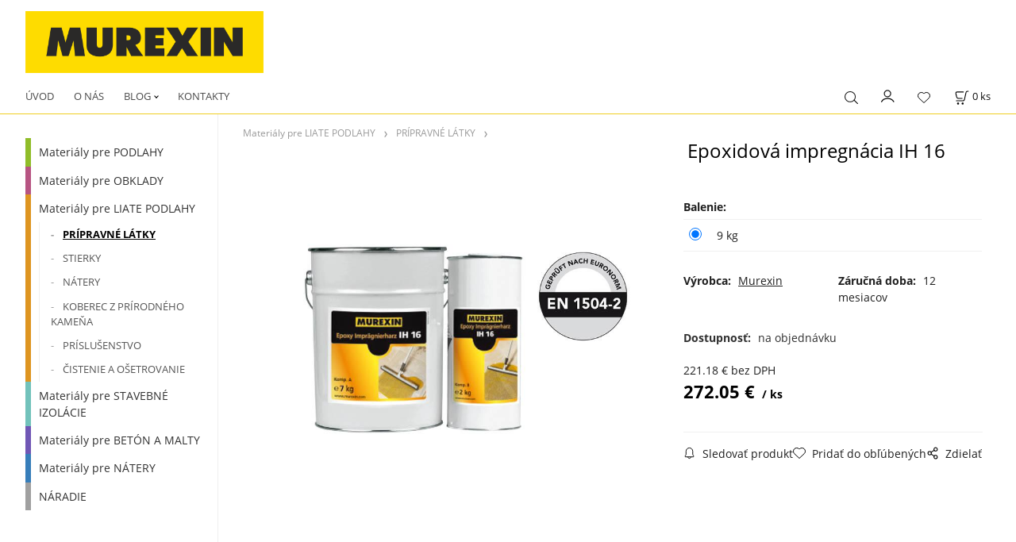

--- FILE ---
content_type: text/html; charset=UTF-8
request_url: https://objednaj.murexin.sk/epoxidova-impregnacia-ih-16/p233
body_size: 8126
content:
<!DOCTYPE html>
<html lang="sk">
<head>
  <meta charset="utf-8">
  <title>Epoxidová impregnácia IH 16 | objednaj.murexin.sk</title>
  <meta content="width=device-width,initial-scale=1.0" name="viewport">
  <link rel="preconnect" href="https://fonts.googleapis.com">
  <link rel="preconnect" href="https://fonts.gstatic.com" crossorigin>
  <link rel="stylesheet" href="/eshop/scripts/ce_cms.min.css?t=4">
  <link rel="stylesheet" href="/eshop/scripts/ce/controls.min.css?t=3">
  <link href="/template/eshop/scripts_clean6/eshop_main.min.css?t=3" rel="stylesheet" >
  <link rel="stylesheet" href="/template/eshop/scripts_clean6/clickeshopmenu/menu.min.css?t=1" >
   
<meta name="description" content="Dvojzložková špeciálna epoxidová impregnácia neobsahujúca rozpúšťadlá a žiadne plnivá. Vďaka veľmi nízkej viskozite veľmi dobre preniká do podkladov a výrazne spevňuje veľmi nasiakavé, nesúdržné a zdegradované minerálne podklady." >
<meta name="keywords" content="Materiály pre LIATE PODLAHY | PRÍPRAVNÉ LÁTKY | Epoxidová impregnácia IH 16" >
<meta property="og:type" content="product" >
<meta property="og:title" content="Epoxidová impregnácia IH 16 | Materiály pre LIATE PODLAHY | PRÍPRAVNÉ LÁTKY">
<link rel="canonical" href="https://objednaj.murexin.sk/epoxidova-impregnacia-ih-16/p233">
<meta name="robots" content="index,follow">
<meta property="og:description" content="Dvojzložková špeciálna epoxidová impregnácia neobsahujúca rozpúšťadlá a žiadne plnivá. Vďaka veľmi nízkej viskozite veľmi dobre preniká do podkladov a výrazne spevňuje veľmi nasiakavé, nesúdržné a zdegradované minerálne podklady.">
<meta property="og:image" content="https://objednaj.murexin.sk/images_upd/products/gru8w0vhcm6t.jpg">
<script>window.dataLayer = window.dataLayer || []; window.dataLayer.push({"event": "view_item","ecommerce": { "items": [{ "item_id":"", "item_name":"Epoxidová impregnácia IH 16", "id":233,"price":272.05,"currency":"EUR","category":"Materiály pre LIATE PODLAHY &gt; PRÍPRAVNÉ LÁTKY"}]} });</script>
<script type="application/ld+json"> {"@context": "https://schema.org/","@type": "Product","name": "Epoxidová impregnácia IH 16","productID": "233","image": "https://objednaj.murexin.sk/images_upd/products/gru8w0vhcm6t.jpg","brand": {"@type": "Brand", "name": "Murexin"},"description": "Dvojzložková špeciálna epoxidová impregnácia neobsahujúca rozpúšťadlá a žiadne plnivá. Vďaka veľmi nízkej viskozite veľmi dobre preniká do podkladov a výrazne spevňuje veľmi nasiakavé, nesúdržné a zdegradované minerálne podklady.","url": "https://objednaj.murexin.sk/epoxidova-impregnacia-ih-16/p233","category": "Materiály pre LIATE PODLAHY | PRÍPRAVNÉ LÁTKY", "offers": {"@type": "Offer","url": "https://objednaj.murexin.sk/epoxidova-impregnacia-ih-16/p233","priceCurrency": "EUR","price": "272.05"}} </script>
<link rel="stylesheet" type="text/css" href="/storage/scripts/custom.css?t=5" /></head>
<body class="bodyClass" id="page_product_detail_out" >
<div class="wrapper">
<header class="pageHeader">
  <div id="pageHeaderContent" class="editContent"><p>&nbsp;<a href="/"><img class="" style="margin-left: 2.5%; float: left; margin-bottom: 10px;" src="/storage/home/nove_logo_murexin.png" alt="murexin logo" width="300" height="78"> </a></p></div>
</header>
<div class="pageMenu">
    <nav id="ce_menu" class="ce_menu">
      <div id="myslidemenu" class="menuClass mainMenuStyle no_mobile"><ul id="m1"><li id="m0"><a href="/">ÚVOD</a></li><li id="m236"><a href="/o-nas/m236">O NÁS</a></li><li id="m240"><a href="/blog/m240">BLOG</a><ul><li id="m244"><a href="/blog/o-podlahach/m244">O podlahách</a><ul><li id="m246" class="hidenItem" style="display:none;"><a href="/blog/o-podlahach/preco-sa-odporuca-lepenie-podlahovych-krytin/m246">Prečo sa odporúča lepenie podlahových krytín</a></li><li id="m247" class="hidenItem" style="display:none;"><a href="/blog/o-podlahach/ako-si-vybrat-vhodne-materialy-do-domacnosti-/m247">Ako si vybrať vhodné materiály do domácnosti?</a></li><li id="m248" class="hidenItem" style="display:none;"><a href="/blog/o-podlahach/vlhkost-parketam-nesvedci/m248">Vlhkosť parketám nesvedčí</a></li><li id="m261" class="hidenItem" style="display:none;"><a href="/blog/o-podlahach/betonove-potery-a-riesenia-ich-najcastejsich-poruch/m261">Betónové potery a riešenia ich najčastejších porúch</a></li><li id="m262" class="hidenItem" style="display:none;"><a href="/blog/o-podlahach/dokonaly-podklad-je-zakladom-kazdej-liatej-podlahy/m262">Dokonalý podklad je základom  každej liatej podlahy</a></li><li id="m263" class="hidenItem" style="display:none;"><a href="/blog/o-podlahach/postup-vyhotovenia-rovneho-a-hladkeho-podkladu/m263">Postup vyhotovenia rovného a hladkého podkladu</a></li><li id="m3" class="hidenItem" style="display:none;"><a href="/blog/o-podlahach/ako-vybrat-spravne-lepidlo-na-lepenie-obkladov-a-dlazieb-/m3">Ako vybrať správne lepidlo na lepenie obkladov a dlažieb?</a></li></ul></li><li id="m245"><a href="/blog/o-sanaciach/m245">O sanáciách</a><ul><li id="m249" class="hidenItem" style="display:none;"><a href="/blog/o-sanaciach/starsie-rodinne-domy-a-boj-proti-vlhkosti/m249">Staršie rodinné domy a boj proti vlhkosti</a></li><li id="m250" class="hidenItem" style="display:none;"><a href="/blog/o-sanaciach/aby-vas-vlhkost-netrapila/m250">Aby vás vlhkosť netrápila</a></li><li id="m251" class="hidenItem" style="display:none;"><a href="/blog/o-sanaciach/ako-funguje-sanacna-omietka-v-praxi-/m251">Ako funguje sanačná omietka v praxi?</a></li><li id="m2" class="hidenItem" style="display:none;"><a href="/blog/o-sanaciach/sanacia-kostolov-ma-mnohe-specifika/m2">Sanácia kostolov má mnohé špecifiká</a></li><li id="m4" class="hidenItem" style="display:none;"><a href="/blog/o-sanaciach/sanacnu-omietku-aku-kde-a-preco-/m4">Sanačnú omietku? Akú, kde a prečo?</a></li></ul></li></ul></li><li id="m215"><a href="/kontakty/m215">KONTAKTY</a></li><li id="m233" class="hidenItem" style="display:none;"><a href="/doprava/m233">DOPRAVA</a></li></ul></div>
    </nav>
    <div class="pageMenuTop">
      <span id="responsive_menu_main_trg" class="responsive_menu_trg" >Produkty</span>
      <span id="responsive_search_trg" class="responsive_search_trg"></span>
      <div class="divLogin" id="loginUser">
        <a class="loginLink" href="/login/" title="Prihlásenie"> </a>
      </div>
      <span id="wishlist-link" class="wishlist-link" onclick="formExtend.pageRedirect('/eshop/user-profile/wishlist/')" title="Obľúbené položky"></span>
      <div class="shoppingCart" id="shoppingCart">
        <a class="shoppingCartIn" href="/cart/" data-title="zobraziť nákupný košík" rel="nofollow" aria-label="Košík">
          <span class="s-img"></span>
          <span class="order_products_quantity_txt"><span id="order_products_quantity">0</span> <span>ks</span></span></a>
      </div>
          </div>
  <div id="productSearch">
    <div class="productSearch">
      <form action="/search/" method="get">
        <button class="btn_search-list-category" type="button" id="btn_search-list-category" aria-label="Vyhľadať"></button>
        <input class="txtbSearchButton" type="submit" title="Vyhľadať" value="">
        <input name="txtb_searchProduct" id="txtb_searchProduct" type="search" class="txtbSearchProduct" value="" placeholder="Sem napíšte, čo hľadáte" required="required" maxlength="200" minlength="3" onkeyup="ce_product_view.fulltextSearch(this)" autocomplete="off" aria-label="Sem napíšte, čo hľadáte">
        <input type="hidden" name="category-list">
      </form>
    </div>
  </div>
</div>
<div class="pageContent ">
  <div id="page_panel" class="pagePanel">
    <div class="productsPanel" id="productsPanel">
      <nav id="categoryPanel" class="categoryPanel ce_category"><ul id="l1" class="sitemap"><li id="l2"><a href="/materialy-pre-podlahy/c2">Materiály pre PODLAHY</a><ul><li id="l9"><a href="/materialy-pre-podlahy/pripravne-latky-penetracne-natery-adhezne-mostik/c9">PRÍPRAVNÉ LÁTKY, PENETRAČNÉ NÁTERY, ADHÉZNE MOSTÍK</a></li><li id="l10"><a href="/materialy-pre-podlahy/nivelacne-vyplnove-a-stierkove-hmoty/c10">NIVELAČNÉ, VÝPLŇOVÉ A STIERKOVÉ HMOTY</a></li><li id="l11"><a href="/materialy-pre-podlahy/lepidla-na-pvc-textil-linoleum-korok-gumu/c11">LEPIDLÁ NA PVC, TEXTIL, LINOLEUM, KOROK, GUMU</a></li><li id="l20"><a href="/materialy-pre-podlahy/lepidla-na-elektricky-vodive-krytiny/c20">LEPIDLÁ NA ELEKTRICKY VODIVÉ KRYTINY</a></li><li id="l21"><a href="/materialy-pre-podlahy/lepidla-na-parkety-a-drevo/c21">LEPIDLÁ NA PARKETY A DREVO</a></li><li id="l22"><a href="/materialy-pre-podlahy/parketove-laky-a-osetrovacie-prostriedky/c22">PARKETOVÉ LAKY A OŠETROVACIE PROSTRIEDKY</a></li></ul></li><li id="l3"><a href="/materialy-pre-obklady/c3">Materiály pre OBKLADY</a><ul><li id="l13"><a href="/materialy-pre-obklady/pripravne-latky/c13">PRÍPRAVNÉ LÁTKY</a></li><li id="l14"><a href="/materialy-pre-obklady/nivelacne-a-vyrovnavacie-hmoty/c14">NIVELAČNÉ A VYROVNÁVACIE HMOTY</a></li><li id="l15"><a href="/materialy-pre-obklady/obkladanie/c15">OBKLADANIE</a></li><li id="l12"><a href="/materialy-pre-obklady/skarovanie/c12">ŠKÁROVANIE</a></li><li id="l17"><a href="/materialy-pre-obklady/prislusenstvo/c17">PRÍSLUŠENSTVO</a></li><li id="l19"><a href="/materialy-pre-obklady/ukoncovacie-listy-obkladov/c19">UKONČOVACIE LIŠTY OBKLADOV</a></li><li id="l18"><a href="/materialy-pre-obklady/cistenie-a-osetrovanie/c18">ČISTENIE A OŠETROVANIE</a></li></ul></li><li id="l4"><a href="/materialy-pre-liate-podlahy/c4">Materiály pre LIATE PODLAHY</a><ul><li id="l24"><a href="/materialy-pre-liate-podlahy/pripravne-latky/c24">PRÍPRAVNÉ LÁTKY</a></li><li id="l25"><a href="/materialy-pre-liate-podlahy/stierky/c25">STIERKY</a></li><li id="l26"><a href="/materialy-pre-liate-podlahy/natery/c26">NÁTERY</a></li><li id="l28"><a href="/materialy-pre-liate-podlahy/koberec-z-prirodneho-kamena/c28">KOBEREC Z PRÍRODNÉHO KAMEŇA</a></li><li id="l30"><a href="/materialy-pre-liate-podlahy/prislusenstvo/c30">PRÍSLUŠENSTVO</a></li><li id="l31"><a href="/materialy-pre-liate-podlahy/cistenie-a-osetrovanie/c31">ČISTENIE A OŠETROVANIE</a></li></ul></li><li id="l5"><a href="/materialy-pre-stavebne-izolacie/c5">Materiály pre STAVEBNÉ IZOLÁCIE</a><ul><li id="l32"><a href="/materialy-pre-stavebne-izolacie/pripravne-latky/c32">PRÍPRAVNÉ LÁTKY</a></li><li id="l33"><a href="/materialy-pre-stavebne-izolacie/bitumenove/c33">BITÚMENOVÉ</a></li><li id="l34"><a href="/materialy-pre-stavebne-izolacie/nebitumenove/c34">NEBITÚMENOVÉ</a></li><li id="l35"><a href="/materialy-pre-stavebne-izolacie/utesnenie-skar/c35">UTESNENIE ŠKÁR</a></li><li id="l36"><a href="/materialy-pre-stavebne-izolacie/prislusenstvo/c36">PRÍSLUŠENSTVO</a></li></ul></li><li id="l6"><a href="/materialy-pre-beton-a-malty/c6">Materiály pre BETÓN A MALTY</a><ul><li id="l37"><a href="/materialy-pre-beton-a-malty/prisady/c37">PRÍSADY</a></li><li id="l38"><a href="/materialy-pre-beton-a-malty/priemyselne-podlahy-malty-a-ochrana-beonu/c38">PRIEMYSELNÉ PODLAHY, MALTY A OCHRANA BEÓNU</a></li><li id="l40"><a href="/materialy-pre-beton-a-malty/oprava-betonu-a-sanacne-omietky/c40">OPRAVA BETÓNU A SANAČNÉ OMIETKY</a></li><li id="l41"><a href="/materialy-pre-beton-a-malty/specialne-produkty-a-piesky/c41">ŠPECIALNE PRODUKTY A PIESKY</a></li><li id="l42"><a href="/materialy-pre-beton-a-malty/prislusenstvo/c42">PRÍSLUŠENSTVO</a></li></ul></li><li id="l7"><a href="/materialy-pre-natery/c7">Materiály pre NÁTERY</a><ul><li id="l43"><a href="/materialy-pre-natery/pripravne-latky/c43">PRÍPRAVNÉ LÁTKY</a></li><li id="l45"><a href="/materialy-pre-natery/interierove-farby/c45">INTERIÉROVÉ FARBY</a></li><li id="l54"><a href="/materialy-pre-natery/exterierove-farby/c54">EXTERIÉROVÉ FARBY</a></li><li id="l46"><a href="/materialy-pre-natery/laky-a-lazury/c46">LAKY A LAZÚRY</a></li><li id="l49"><a href="/materialy-pre-natery/lepiace-a-stierkovacie-malty-ess/c49">Lepiace a stierkovacie malty ESS</a></li><li id="l50"><a href="/materialy-pre-natery/izolacne-platne-a-sietky/c50">Izolačné platne a sieťky</a></li><li id="l51"><a href="/materialy-pre-natery/penetracne-natery-a-omietky-ess/c51">Penetračné nátery a omietky ESS</a></li><li id="l52"><a href="/materialy-pre-natery/fasadne-farby-ess/c52">Fasádne farby ESS</a></li><li id="l53"><a href="/materialy-pre-natery/profily-a-prislusenstvo-ess/c53">Profily a príslušenstvo ESS</a></li></ul></li><li id="l8"><a href="/naradie/c8">NÁRADIE</a></li></ul></nav>
    </div>
    <div id="pageInformationPanel" class="pageInformationPanel editContent"><p>&nbsp;</p>
<p>&nbsp;</p>
<p>&nbsp;</p>
<p style="text-align: center;"><span style="font-size: 17px; color: #333333; background-color: #ffcc00;"><strong><span style="font-size: 16px;">&nbsp; &nbsp;NÁJDETE NÁS V STAVEBNINÁCH&nbsp; &nbsp;</span><br></strong></span><a href="http://toppartneri.murexin.sk/"><span style="font-size: 12px; color: #333333;">Klikni pre zobrazenie mapy.</span></a><span style="font-size: 17px; color: #333333; background-color: #ffcc00;"><strong><br></strong></span><a title="Nájsť Murexin produkty v stavebninách" href="http://toppartneri.murexin.sk/"><img style="display: block; margin-left: auto; margin-right: auto; border-style: dotted;" src="/storage/home/mapkask.png" alt="nájdi stavebniny murexin" width="328" height="234"></a></p>
<p>&nbsp;</p>
<p>&nbsp;</p></div>
  </div>
  <main class="main" id="pan_main"><div>
  <div class="divProductCategoryPath"><a href="/materialy-pre-liate-podlahy/c4">Materiály pre LIATE PODLAHY</a><a href="/materialy-pre-liate-podlahy/pripravne-latky/c24">PRÍPRAVNÉ LÁTKY</a></div>  <div id="page_product_detail" data-price="Y" class="workspace-product-detail">
    <div class="productDetailTop"><h1 class="productDetailTitle editContentTextareaPopup" data-adm='{"b":"title","l":90,"m":1}' id="product_title">Epoxidová impregnácia IH 16</h1></div>
    <div class="productDetailCenter">
      <div class="divProductDetailImgPanel" id="divProductDetailImgPanel">
        <div class="divProductDetailImg"><div id="gallery"><div id="block_productMainImage"><a id="productMainImage" href="/images_upd/products/gru8w0vhcm6t.jpg" title="Epoxidová impregnácia IH 16" data-lightbox="product_images"><img src="/images_upd/products/gru8w0vhcm6t.jpg" alt="Epoxidová impregnácia IH 16" id="product_img_main" oncontextmenu="return false;"></a></div>
<div class="product_gallery_images-out">
<div class="imageGallery" id="product_gallery_images"></div></div>
</div></div>
      </div>
      <div id="divProductDetailInformation">
      <form id="frm_main" action="/eshop/operations/product_detail_al/" method="post">
        <div class="divProductDetailInformation">
                    <div id="productDetailContent_0" class="productDetailDescriptionShort editContent form-row"></div>
                      <div class="divProductDetailAttributes" id="divProductDetailAttributes"><div class="divProductParameter block_product_parameter_list" id="product_param_233" data-type="L" ><span class="divProductParameterTxt editContentProductParameter"><span>Balenie</span>: </span><div class="divProductParameterValue"><table class="product_parameter_list" ><tr>
              <td><input type="radio" name="chckb_product_parameter_list_233" value="720" data-name="chckb_product_parameter_list" data-param='{"param_id":"233","attr_id":"720","price":"272.050","availability":"","in_stock_count":"0","code":"15483AB"}'/></td><td>9 kg</td><td></td>
                 <td data-id="td_param_price"><span data-id="param_price">272.050</span> <span data-id="param_price_symbol"> </span></td>
                 </tr></table></div></div></div>
                    <div class="divProductDetailParameters">
            <div class="grid2 mob-grid1 form-row"><div id="block_product_producer">
                <span class="attr-title">Výrobca:</span>
                <span><span class="editContentTextPopup product_producer-txt link" data-adm='{"b":"producer","l":50}'>Murexin</span></span>
                </div><div id="block_product_warranty">
                <span class="attr-title">Záručná doba:</span>
                <span><span class="editContentTextPopup" data-adm='{"b":"warranty","l":30}'>12 mesiacov</span></span>
                </div></div>
          </div>
                      <div id="block_product_stock" class="form-row">
              <span class="attr-title">Dostupnosť: </span>
              <span id="block_product_stock-data">
                <span id="product_state" class="state_back_color1">na objednávku</span>                                <input type="hidden" id="hid_default_product_state" value="na objednávku" >
              </span>
            </div>
                                <div class="block_product-cart-add">
            <div class="form-row l grid2 block_product_price-extended">
                                                                <div id="block_product_price">
                    <span>
                      <span id="span_productPrice" class="editContentNumberPopup" data-adm='{"b":"price","m":1,"f":"ProductPriceRecalculation(\"price\")"}' >221.18</span>  €                    </span>
                    <span>bez DPH</span>
                  </div>
                                                            </div>
                          <div class="divProductDetailPrice form-row zero">
                <div id="block_product_price_vat">
                  <span class="productDetailPriceVatValue">
                   <span id="span_productPriceVAT" class="editContentNumberPopup" data-adm='{"b":"price_vat","m":1,"f":"ProductPriceRecalculation(\"price_vat\")"}' >272.05</span> €</span>
                  <span id="productItemMetric">ks</span>
                                    <div>
                                                          </div>
                </div>
                <input type="hidden" id="hid_product_price_params" value='{"list_price_vat":272.05000000000001,"product_rabat_calculate":0,"product_discount":0,"product_vat":23,"product_main_price_ignore":"Y","prefer_price_excl_vat":"N"}' >
              </div>
                        <div id="product-detail-cart-button" class="divCartButton">
                          </div>
          </div>
          <div class="card-components">
            <span id="card-watchdog" class="card-watchdog">Sledovať produkt</span>
            <span id="card-wishlist" class="card-wishlist ">Pridať do obľúbených</span>
            <span id="card-share-link" class="card-share-link">Zdielať</span>
          </div>
        </div>
        <input type="hidden" name="hid_productId" id="hid_productId" value="233">
        <input type="hidden" id="hid_product_state_txt" value="skladom">
        <input type="hidden" id="hid_product_stock_disable_sell" value="N">
        <input type="hidden" id="hid_currency_symbol" value="€">
        <input type="hidden" id="hid_currency_rate" value="1.00000">
        <input type="hidden" id="hid_currency_precision" value="2">
              </form>
    </div>
    <br style="clear:both;">
    </div>
    <div id="inf_panel_product" class="inf_panel_product editContent"></div>
    <div class="divProductDetailLongText" id="divProductDetailLongText">
      <div class="tabber" id="tabber_productDetail"><div class="tabberNav">
  <a href="#tab_productDescription">Popis</a>
      <a href="#tab_productQuestion" data-fixed="1">Potrebujete poradiť?</a>
  </div>
<!--#TAB-0#--><div class="tabbertab" title="Popis produktu"><div id="productDetailEditContent0" class="productTabberContent editContent"><p>Dvojzložková špeciálna epoxidová impregnácia neobsahujúca rozpúšťadlá a žiadne plnivá. Vďaka veľmi nízkej viskozite veľmi dobre preniká do podkladov a výrazne spevňuje veľmi nasiakavé, nesúdržné a zdegradované minerálne podklady. Vhodná aj na injektovanie trhlín do šírky 0,3 mm. Pre použitie v interiéri aj exteriéri.</p>
<p><strong>Miešací pomer vo váhových množstvách</strong>: komp. A : komp. B = 3,5:1<br><strong>Spotreba</strong>: cca 0,3 - 0,7 kg/m2 na 1 náter</p>
<p>&nbsp;</p>
<p>&nbsp;</p></div></div>
<!--#TAB-1#--><div class="tabbertab" title="Technické údaje"><div id="productDetailEditContent1" class="productTabberContent editContent"><p>Technický list, kartu bezpečnostných údajov a prípadne vyhlásenie o parametroch nájdete na <span style="font-size: 16px;"><strong><a title="Murexin materiály pre podlahz" href="http://www.murexin.sk/front_content.php?idcat=403" target="_blank" rel="noopener">www.murexin.sk</a></strong></span></p></div></div>
  <div class="tabbertab" id="tab_productQuestion"></div>

</div>
    </div>
        <div class="productAssociated">
      <div class="pageTitle"> Podobné produkty </div><div class="productAssociatedView"><a href="/aqua-primer-ap-2000/p199" class="accessoriesProduct product " data-id="199" ><span class="img"><img src="/images_upd/products/thumbs/vybatn30w2x7.jpg" alt="Aqua Primer AP 2000" loading="lazy"></span><span class="linkTxt"></span><span class="price"><span>313.71 €</span> <span class="list-price"></span></span><span class="subtitle">Aqua Primer AP 2000</span></a>
<a href="/epoxidova-zivicova-baza-ep-70-bm/p234" class="accessoriesProduct product " data-id="234" ><span class="img"><img src="/images_upd/products/thumbs/xgt3q062cfom.jpg" alt="Epoxidová živicová báza EP 70 BM" loading="lazy"></span><span class="linkTxt"></span><span class="price"><span>99.64 €</span> <span class="list-price"></span></span><span class="subtitle">Epoxidová živicová báza EP 70 BM</span></a>
<a href="/zivica-express-coat-ec-60/p235" class="accessoriesProduct product " data-id="235" ><span class="img"><img src="/images_upd/products/thumbs/5/pnz21sb4vjft.webp" alt="Živica Express Coat EC 60" loading="lazy"></span><span class="linkTxt"></span><span class="price"><span>156.19 €</span> <span class="list-price"></span></span><span class="subtitle">Živica Express Coat EC 60</span></a>
<a href="/objektova-epoxidova-penetracia-og-80/p418" class="accessoriesProduct product " data-id="418" ><span class="img"><img src="/images_upd/products/thumbs/8/bc3ksip6zl2a.jpg" alt="Objektová epoxidová penetrácia OG 80" loading="lazy"></span><span class="linkTxt"></span><span class="price"><span>329.58 €</span> <span class="list-price"></span></span><span class="subtitle">Objektová epoxidová penetrácia OG 80</span></a>
<a href="/epoxidova-zivica-expresna-ep-90/p506" class="accessoriesProduct product " data-id="506" ><span class="img"><img src="/images_upd/products/thumbs/6/myqf5niw8t62.webp" alt="Epoxidová živica expresná EP 90" loading="lazy"></span><span class="linkTxt"></span><span class="price"><span>151.17 €</span> <span class="list-price"></span></span><span class="subtitle">Epoxidová živica expresná EP 90</span></a>
</div>    </div>
        <input type="hidden" name="hid_categoryId" id="hid_categoryId" value="24">
  </div>
</div>
</main>
</div>
<footer id="footer" class="pageFooter">
  <div id="pageFooterContent" class="pageFooterContent editContent"><div class="page-width" style="padding: 20px; background-color: #525252;">
<div>
<p style="text-align: center;"><span class="" lang="en"><span class="hps"><span style="color: #000000;">&nbsp;<span style="color: #ffffff;"><a style="color: #ffffff;" href="/eshop/">Úvod</a> | <a style="color: #ffffff;" href="/zakaznicka-sekcia/ochrana-osobnych-udajov/m227">VOP a ochrana osobných údajov</a> I <a style="color: #ffffff;" href="/kontakt/m215">Kontakty</a></span></span><br></span></span></p>
<p style="text-align: center;">&nbsp;</p>
</div>
</div></div>
  <div class="pageFooterCopyright"><a target="_blank" href="https://clickeshop.sk">Vytvorené systémom ClickEshop.sk</a></div>
</footer>
</div>
<script src="/eshop/scripts/jquery3.min.js"></script>
<link rel="stylesheet" href="/eshop/scripts/image_gallery/css/lightbox.min.css" >
<script src="/eshop/scripts/mainscript.js?t=6"></script>
<script src="/eshop/scripts/ce/controls.js?t=3" ></script>
<script src="/template/eshop/scripts_clean6/clickeshopmenu/menu.js?t=1" ></script>
<script src="/eshop/scripts/image_gallery/js/lightbox.js"></script>
<script>ce_cart.post_cart();</script><script>ce_product.init(233);  ce_parameter.init_parameters(); ce_workspace.postProductAnalytics({"act":"PROD","prod_id":233}, 233); ce_product.initProductListAnimations( document.querySelector(".productAssociated") );</script>

<script>inicializeCurrency( "#currencyList", 11);</script><script src="/storage/scripts/custom.js"></script>

<!-- Google Tag Manager -->
<script>
/*(function(w,d,s,l,i){w[l]=w[l]||[];w[l].push({'gtm.start':
new Date().getTime(),event:'gtm.js'});var f=d.getElementsByTagName(s)[0],
j=d.createElement(s),dl=l!='dataLayer'?'&l='+l:'';j.async=true;j.src=
'https://www.googletagmanager.com/gtm.js?id='+i+dl;f.parentNode.insertBefore(j,f);
})(window,document,'script','dataLayer','GTM-W7J2XLN');*/
</script>
<!-- End Google Tag Manager -->

<!-- Facebook Pixel Code -->
<script>
!function(f,b,e,v,n,t,s)
{if(f.fbq)return;n=f.fbq=function(){n.callMethod?
n.callMethod.apply(n,arguments):n.queue.push(arguments)};
if(!f._fbq)f._fbq=n;n.push=n;n.loaded=!0;n.version='2.0';
n.queue=[];t=b.createElement(e);t.async=!0;
t.src=v;s=b.getElementsByTagName(e)[0];
s.parentNode.insertBefore(t,s)}(window,document,'script','https://connect.facebook.net/en_US/fbevents.js');
fbq('init', '734456853746692'); 
fbq('track', 'PageView');
</script>
<noscript><img height="1" width="1" src="https://www.facebook.com/tr?id=734456853746692&ev=PageView&noscript=1"/></noscript>
<!-- End Facebook Pixel Code -->


<!-- Global site tag (gtag.js) - Google Analytics -->
<script async src="https://www.googletagmanager.com/gtag/js?id=UA-64632065-1"></script>

<script>
  window.dataLayer = window.dataLayer || [];
  function gtag(){dataLayer.push(arguments);}
  gtag('js', new Date());
  gtag('config', 'UA-64632065-1');
</script>

<!-- Google Tag Manager (noscript) -->
<noscript><iframe src="https://www.googletagmanager.com/ns.html?id=GTM-W7J2XLN"
height="0" width="0" style="display:none;visibility:hidden"></iframe></noscript>
<!-- End Google Tag Manager (noscript) -->

<script>
//this script is here to smooth scroll into info tab and open it. used in https://objednaj.murexin.sk/susiaca-omietka-kemasan-580/p349
jQuery(document).ready(function($){
$(document).on('click', 'a[href="#openInfoTab"]', scrollToInfoTab);
function scrollToInfoTab(e){
e.preventDefault();
$('.tabberNav a').removeClass('active');
$('.tabbertab.active').removeClass('active');
$('#tab_productDescription').css('display', 'none');
$('a[href="#tab_productQuestion"]').addClass('active');
$('#tab_productQuestion').addClass('active');
 $([document.documentElement, document.body]).animate({
        scrollTop: $('a[href="#tab_productQuestion"]').offset().top - 45
    }, 1200);
}
});
</script></body>
</html>


--- FILE ---
content_type: text/css
request_url: https://objednaj.murexin.sk/storage/scripts/custom.css?t=5
body_size: 458
content:
.footer { background-color: #000000; }

.categoryPanel .sitemap > li { padding-left: 10px;  }
#l2 {  border-left: 7px solid #90bd29;  }
#l3 {  border-left: 7px solid #b75482;  }
#l4 {  border-left: 7px solid #de9521;  }
#l5 {  border-left: 7px solid #72c2bb;  }
#l6 {  border-left: 7px solid #7057b5;  }
#l7 {  border-left: 7px solid #377eba;  }
#l8 {  border-left: 7px solid #a0a0a0;  }

.pageMenu { border-bottom: 1px solid #f0ce22; }

.murexin-registration .textBox{ width:500px; }
.murexin-registration .button{ background:#ffcc00; color: #000;  width:500px; }


--- FILE ---
content_type: application/javascript; charset=utf-8
request_url: https://objednaj.murexin.sk/storage/scripts/custom.js
body_size: 303
content:

$(document).ready(function() {
   if( $('#page_product_detail_out').length > 0 ) {
     $('#frm_productQuestion').find('input[name="btn_product_question"]').parent().prepend('<div class="form-row"><label><input type="checkbox" required="required" /> Súhlasím so spracovaním <a style="font-weight:bold;" target="_blank" href="/o-firme/ochrana-osobnych-udajov/m227">osobných údajov</a></label></div><br/>');
   }
});